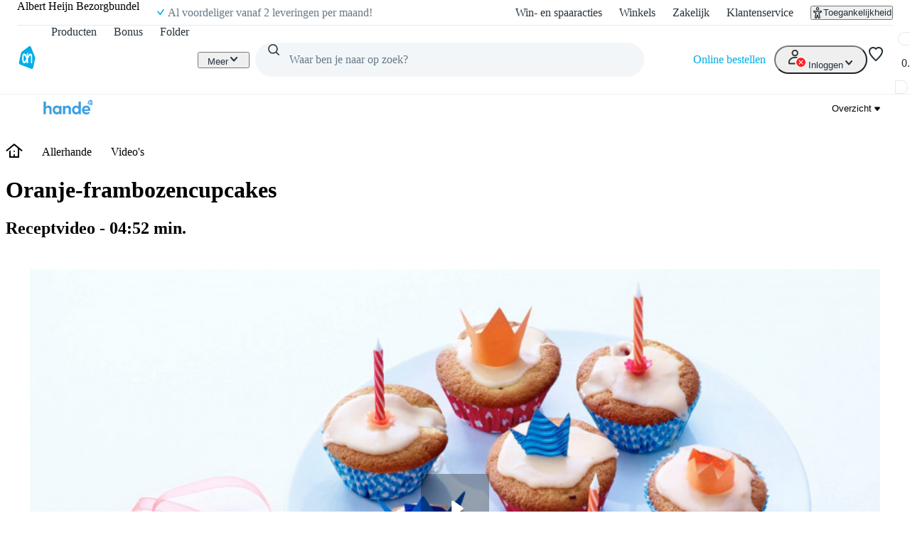

--- FILE ---
content_type: text/css; charset=UTF-8
request_url: https://static.ah.nl/ah-allerhande/_next/static/css/88561ac98a3e61ae.css
body_size: 1434
content:
.product-card_additionalAction__ksQFm{z-index:999}.product-card_refWrapper__3SJXA{display:block;height:100%}.product-card_refWrapper__3SJXA div[class*=promotion-label_premium]{outline-color:var(--color-accent-discount)}.product-card_refWrapper__3SJXA div[class*=promotion-label_premium] span[class*=promotion-label_title]{color:var(--color-accent-discount)}.product-card_refWrapper__3SJXA div[class*=promotion-label_premium] div[class*=promotion-label_textContainer]{background-color:var(--color-accent-discount)}.product-card_refWrapper__3SJXA div[class*=promotion-label_premium] div[class*=promotion-label_textContainer][class*=promotion-label-base_sTextContainer]{color:var(--color-accent-discount);background-color:unset}.product-card_image__zn7wg{width:100%}.product-card-skeleton_horizontal__DllbT,.product-card-skeleton_list__STGBr{display:flex;align-items:center;gap:var(--spacing-core-1)}.product-card-skeleton_horizontal__DllbT .product-card-skeleton_image__EgVRL,.product-card-skeleton_list__STGBr .product-card-skeleton_image__EgVRL{padding:var(--spacing-core-2) var(--spacing-core-2) var(--spacing-core-2) 0}.product-card-skeleton_horizontal__DllbT .product-card-skeleton_image__EgVRL .product-card-skeleton_imageSkeleton___ehH8,.product-card-skeleton_list__STGBr .product-card-skeleton_image__EgVRL .product-card-skeleton_imageSkeleton___ehH8{width:96px;height:96px}.product-card-skeleton_horizontal__DllbT .product-card-skeleton_content__TDQaR,.product-card-skeleton_list__STGBr .product-card-skeleton_content__TDQaR{flex:1 0;display:flex;flex-direction:column;gap:var(--spacing-core-2)}.product-card-skeleton_horizontal__DllbT .product-card-skeleton_content__TDQaR .product-card-skeleton_productInfo__HNwJQ,.product-card-skeleton_list__STGBr .product-card-skeleton_content__TDQaR .product-card-skeleton_productInfo__HNwJQ{display:flex;flex-direction:column;gap:var(--spacing-core-1)}.product-card-skeleton_horizontal__DllbT .product-card-skeleton_content__TDQaR .product-card-skeleton_productTitle__SY009,.product-card-skeleton_list__STGBr .product-card-skeleton_content__TDQaR .product-card-skeleton_productTitle__SY009{height:20px}.product-card-skeleton_horizontal__DllbT .product-card-skeleton_meta__Zm2_y,.product-card-skeleton_list__STGBr .product-card-skeleton_meta__Zm2_y{display:flex;gap:var(--spacing-core-1)}.product-card-skeleton_horizontal__DllbT .product-card-skeleton_meta__Zm2_y .product-card-skeleton_priceInfo__TSUkY,.product-card-skeleton_list__STGBr .product-card-skeleton_meta__Zm2_y .product-card-skeleton_priceInfo__TSUkY{flex:1 0;display:flex;align-items:flex-end;gap:var(--spacing-core-1)}.product-card-skeleton_horizontal__DllbT .product-card-skeleton_meta__Zm2_y .product-card-skeleton_priceInfo__TSUkY .product-card-skeleton_price__Yz0xm,.product-card-skeleton_list__STGBr .product-card-skeleton_meta__Zm2_y .product-card-skeleton_priceInfo__TSUkY .product-card-skeleton_price__Yz0xm{height:30px;width:66px}.product-card-skeleton_horizontal__DllbT .product-card-skeleton_meta__Zm2_y .product-card-skeleton_priceInfo__TSUkY .product-card-skeleton_unitInfo__D4qHX,.product-card-skeleton_list__STGBr .product-card-skeleton_meta__Zm2_y .product-card-skeleton_priceInfo__TSUkY .product-card-skeleton_unitInfo__D4qHX{height:16px;width:52px}.product-card-skeleton_horizontal__DllbT .product-card-skeleton_meta__Zm2_y .product-card-skeleton_control__Ah4Vh,.product-card-skeleton_horizontal__DllbT .product-card-skeleton_meta__Zm2_y .product-card-skeleton_controls__mZJOX,.product-card-skeleton_list__STGBr .product-card-skeleton_meta__Zm2_y .product-card-skeleton_control__Ah4Vh,.product-card-skeleton_list__STGBr .product-card-skeleton_meta__Zm2_y .product-card-skeleton_controls__mZJOX{width:32px;height:32px}.product-card-skeleton_vertical__3bAaw{position:relative;height:230px}.product-card-skeleton_vertical__3bAaw .product-card-skeleton_imageSkeleton___ehH8{width:90%;height:150px;margin:var(--spacing-core-6) auto var(--spacing-core-4) auto}.product-card-skeleton_vertical__3bAaw .product-card-skeleton_priceInfo__TSUkY{display:none}.product-card-skeleton_vertical__3bAaw .product-card-skeleton_productDescription__PpgDb,.product-card-skeleton_vertical__3bAaw .product-card-skeleton_productTitle__SY009{position:absolute;left:12px}.product-card-skeleton_vertical__3bAaw .product-card-skeleton_productTitle__SY009{bottom:20px;width:150px}.product-card-skeleton_vertical__3bAaw .product-card-skeleton_productDescription__PpgDb{bottom:0;width:80px}.product-card-skeleton_vertical__3bAaw .product-card-skeleton_control__Ah4Vh{position:absolute;right:12px;bottom:0;width:42px;height:42px}@layer pantry{@keyframes bottom-sheet_slideIn__pD5D0{0%{opacity:0;transform:translateY(100%)}to{opacity:1;transform:translateY(0)}}@keyframes bottom-sheet_slideOut__j_Qdc{0%{opacity:1;transform:translateY(0)}to{opacity:0;transform:translateY(100%)}}.bottom-sheet_dialog__btju1{box-sizing:border-box;width:100%;max-width:1348px;margin:0 auto}@media only screen and (min-width:0){.bottom-sheet_dialog__btju1{padding:0 16px}}@media only screen and (min-width:360px){.bottom-sheet_dialog__btju1{padding:0 16px}}@media only screen and (min-width:700px){.bottom-sheet_dialog__btju1{padding:0 32px}}@media only screen and (min-width:1000px){.bottom-sheet_dialog__btju1{padding:0 32px}}@media only screen and (min-width:1348px){.bottom-sheet_dialog__btju1{padding:0 32px}}.bottom-sheet_dialog__btju1{max-height:calc(100vh - var(--sizing-core-20));background-color:#0000;border:0;margin:auto 0 0;padding:0;position:fixed;overflow:hidden}@media (max-width:699px){.bottom-sheet_dialog__btju1{max-width:unset;padding:0}}.bottom-sheet_dialog__btju1[open]{animation:bottom-sheet_slideIn__pD5D0 var(--motion-duration-modal-in) ease-in forwards}.bottom-sheet_dialog__btju1.bottom-sheet_closing__oKP4s{animation:bottom-sheet_slideOut__j_Qdc var(--motion-duration-modal-out) ease-out forwards}.bottom-sheet_dialog__btju1.bottom-sheet_fullHeight__QVzEK{height:100%}.bottom-sheet_dialog__btju1::backdrop{background-color:var(--color-background-overlay)}.bottom-sheet_root__uYT6S{border-radius:var(--border-radius-core-l) var(--border-radius-core-l) 0 0;flex-direction:column;width:100%;height:100%;margin:0 auto;display:flex}@media (min-width:700px){.bottom-sheet_root__uYT6S{width:calc(83.3333% - 4px)}}@media (min-width:1000px){.bottom-sheet_root__uYT6S{width:calc(83.3333% - 4px)}}@media (min-width:1348px){.bottom-sheet_root__uYT6S{width:100%}}.bottom-sheet_header__htKK_{background:var(--color-background-primary-default);z-index:var(--z-index-modal);border-radius:var(--border-radius-core-l) var(--border-radius-core-l) 0 0;flex-shrink:0;align-items:center;height:48px;display:flex;position:sticky;top:0}.bottom-sheet_secondaryAction__5zwCM{margin:0 var(--spacing-core-4);position:absolute;right:0}.bottom-sheet_title__WW9NE{text-align:center;white-space:nowrap;text-overflow:ellipsis;position:absolute;left:50%;overflow:hidden;transform:translateX(-50%)}.bottom-sheet_content__LJc_O{background:var(--color-background-primary-default);padding:0 var(--spacing-core-4);max-height:calc(100vh - var(--sizing-core-20) - 48px);height:100%;min-height:200px;overflow-y:auto}@media (min-width:700px) and (max-width:1347px){.bottom-sheet_content__LJc_O{padding:0 var(--spacing-core-6)}}@media (min-width:1348px){.bottom-sheet_dialog__btju1{max-height:calc(100vh - var(--sizing-core-30));max-width:calc(100vw - var(--sizing-core-16));margin-left:auto;margin-right:auto}.bottom-sheet_content__LJc_O{padding:0 var(--spacing-core-8);max-height:calc(100vh - var(--sizing-core-30) - 48px)}}}.product-card-panel_root__OIJVi{max-width:1440px;justify-self:center}.product-card-panel_root__OIJVi.product-card-panel_listView__eHhbs{max-width:744px}.product-card-panel_panelVertical__Uw5vq{display:grid;grid-template-columns:repeat(5,1fr)}@layer pantry{.error-message_root__uTrBL{align-items:flex-start;gap:var(--spacing-core-2);color:var(--color-feedback-error-default);display:flex}.error-message_icon__pNV7S{height:var(--sizing-core-6);flex-shrink:0;align-items:center;display:flex}.error-message_icon__pNV7S>svg{height:var(--sizing-core-4);width:var(--sizing-core-4)}.error-message_text__KS5dD{color:currentColor}}
/*# sourceMappingURL=88561ac98a3e61ae.css.map*/

--- FILE ---
content_type: text/css; charset=UTF-8
request_url: https://static.ah.nl/ah-allerhande/_next/static/css/52b48029b79d2276.css
body_size: 614
content:
@layer pantry{.product-card-horizontal-templates_root__bNYr_ div[class*=choose-variant_actionRoot]:not(:has(div[class*=quantity-stepper_root][class*=choose-variant_visible])){width:var(--spacing-core-14);transition:width var(--motion-duration-core-short) ease-out}.product-card-horizontal-templates_root__bNYr_ div[class*=choose-variant_actionRoot]:not(:has(div[class*=quantity-stepper_root][class*=choose-variant_visible])):has(div[class*=choose-variant_actionVariants][class*=choose-variant_visible]){min-width:calc(var(--spacing-core-28)*2)}@media(max-width:400px){.product-card-horizontal-templates_root__bNYr_ div[class*=choose-variant_actionRoot]:not(:has(div[class*=quantity-stepper_root][class*=choose-variant_visible])):has(div[class*=choose-variant_actionVariants][class*=choose-variant_visible]) button{gap:var(--spacing-core-05)}}@media(max-width:500px){.product-card-horizontal-templates_root__bNYr_ div[class*=choose-variant_actionRoot]:not(:has(div[class*=quantity-stepper_root][class*=choose-variant_visible])):has(div[class*=choose-variant_actionVariants][class*=choose-variant_visible]){width:100%;min-width:unset}}@media(min-width:501px){.product-card-horizontal-templates_root__bNYr_ div[class*=hidePrice]{opacity:1;position:relative;max-width:unset;max-height:unset;pointer-events:auto}}.product-card-horizontal-templates_root__bNYr_ .product-card-horizontal-templates_horizontalCardPrice__NqGEo{align-content:flex-end;padding-bottom:var(--spacing-core-05)}.product-card-horizontal-templates_root__bNYr_ .product-card-horizontal-templates_favoriteIcon__FU_6_{position:absolute;left:0;top:var(--spacing-core-4)}.product-card-horizontal-templates_root__bNYr_ .product-card-horizontal-templates_actionPadding__2G_kM{padding:0 var(--spacing-core-4) 0 var(--spacing-core-2)}@media(max-width:999px){.product-card-horizontal-templates_root__bNYr_ .product-card-horizontal-templates_actionPadding__2G_kM{padding:0 var(--spacing-core-2)}}.product-card-horizontal-templates_root__bNYr_ .product-card-horizontal-templates_textContainer__3vjFT{padding:0 var(--spacing-core-4) 0 var(--spacing-core-2)}.product-card-horizontal-templates_root__bNYr_ .product-card-horizontal-templates_additionalAction__Bpnlc{z-index:1}.product-card-vertical-templates_linkContainer__LrMTl{z-index:3}.product-card-vertical-templates_textContainer__q_1jt{padding-top:var(--spacing-core-2);width:calc(100% - var(--sizing-core-14))}.product-card-vertical-templates_textContainer__q_1jt.product-card-vertical-templates_actionWidth__lsONP{width:calc(100% - var(--sizing-core-14) - var(--sizing-core-4))}.product-card-vertical-templates_textContainer__q_1jt.product-card-vertical-templates_withSwapButton__KmBb_{width:calc(100% - var(--sizing-core-14) - var(--sizing-core-16))}.product-card-vertical-templates_action__tL9tY{flex:1 1;z-index:3}.product-card-vertical-templates_action__tL9tY button[class*=quantity-stepper_increaseButton]:after{width:unset;height:unset}.product-card-vertical-templates_additionalAction__k7aqZ{z-index:3}.product-card-vertical-templates_verticalPriceContainer__jPEgf{position:relative;left:unset;padding:var(--spacing-core-1) var(--spacing-core-6) 0 var(--spacing-core-1);display:flex;justify-content:flex-end;flex-direction:column}.product-card-vertical-templates_verticalPriceContainer__jPEgf>div{background-color:rgb(from var(--color-background-primary-default) r g b/50%);padding-top:var(--spacing-core-1);padding-left:var(--spacing-core-1)}}@layer pantry{@media(max-width:699px){.product-card-vertical-templates_action__tL9tY{position:absolute;top:0;right:var(--spacing-core-2)}.product-card-vertical-templates_action__tL9tY:has(div[class*=quantity-stepper_expanded]){width:calc(100% - var(--spacing-core-6))}.product-card-vertical-templates_action__tL9tY.product-card-vertical-templates_chooseVariantNoQuantity__IQ2Vw{right:var(--spacing-core-4);left:var(--spacing-core-4)}.product-card-vertical-templates_verticalPriceContainer__jPEgf{padding:var(--spacing-core-1) var(--spacing-core-4) 0 var(--spacing-core-1)}}}
/*# sourceMappingURL=52b48029b79d2276.css.map*/

--- FILE ---
content_type: text/css; charset=UTF-8
request_url: https://static.ah.nl/ah-allerhande/_next/static/css/df0ed98b80f85959.css
body_size: 343
content:
.header-sub-title_subtitle__lcaAK{font-weight:400}.header-sub-title_subTitlePlaceholder__uiBnR{height:var(--spacing-core-6)}.header-title_title___xt9V{position:relative;max-width:708px;justify-content:flex-start;align-items:center;min-height:calc(var(--spacing-core-6)*2);margin-top:var(--spacing-core-6);display:flex}.header-title_title___xt9V>h1{overflow-wrap:break-word;min-width:0}.header-title_titlePlaceholder__zhqYG{height:100%}@media(min-width:700px){.header-title_titlePlaceholder__zhqYG{height:var(--spacing-core-10)}}.text-image-item_image__X5Y0C{display:block;height:100%;width:100%;border-radius:var(--border-radius-core-m)}@media(min-width:1000px){.text-image-item_image__X5Y0C{max-height:420px;overflow:hidden}}.text-image-item_textWrapper__FyZ4x{padding:var(--spacing-core-4) var(--spacing-core-4) var(--spacing-core-8)}.text-image-item_textWrapper__FyZ4x li{margin:var(--spacing-core-2) 0}.text-image-item_textWrapper__FyZ4x ol{counter-reset:number;list-style-type:none}.text-image-item_textWrapper__FyZ4x ol li{position:relative}.text-image-item_textWrapper__FyZ4x ol li:before{position:absolute;top:1px;left:calc(var(--spacing-core-6)*-1);counter-increment:number;content:counter(number) " ";font-weight:700}.text-image-item_heading__snH9h{margin:var(--spacing-core-2) 0}@media(min-width:700px){.text-image-item_textWrapper__FyZ4x{padding:var(--spacing-core-4) var(--spacing-core-6) var(--spacing-core-8)}}@media(min-width:1000px){.text-image-item_heading__snH9h{margin-top:0;margin-bottom:var(--spacing-core-4)}.text-image-item_textWrapper__FyZ4x{padding-top:0}.text-image-item_textWrapperRight__xnLhf{padding-left:var(--spacing-core-16);padding-right:0}.text-image-item_textWrapperLeft__bFJjR{padding-right:var(--spacing-core-16);padding-left:0}.text-image-items-content-lane_recipeLane__b5AnU{margin-bottom:var(--spacing-core-24)}}
/*# sourceMappingURL=df0ed98b80f85959.css.map*/